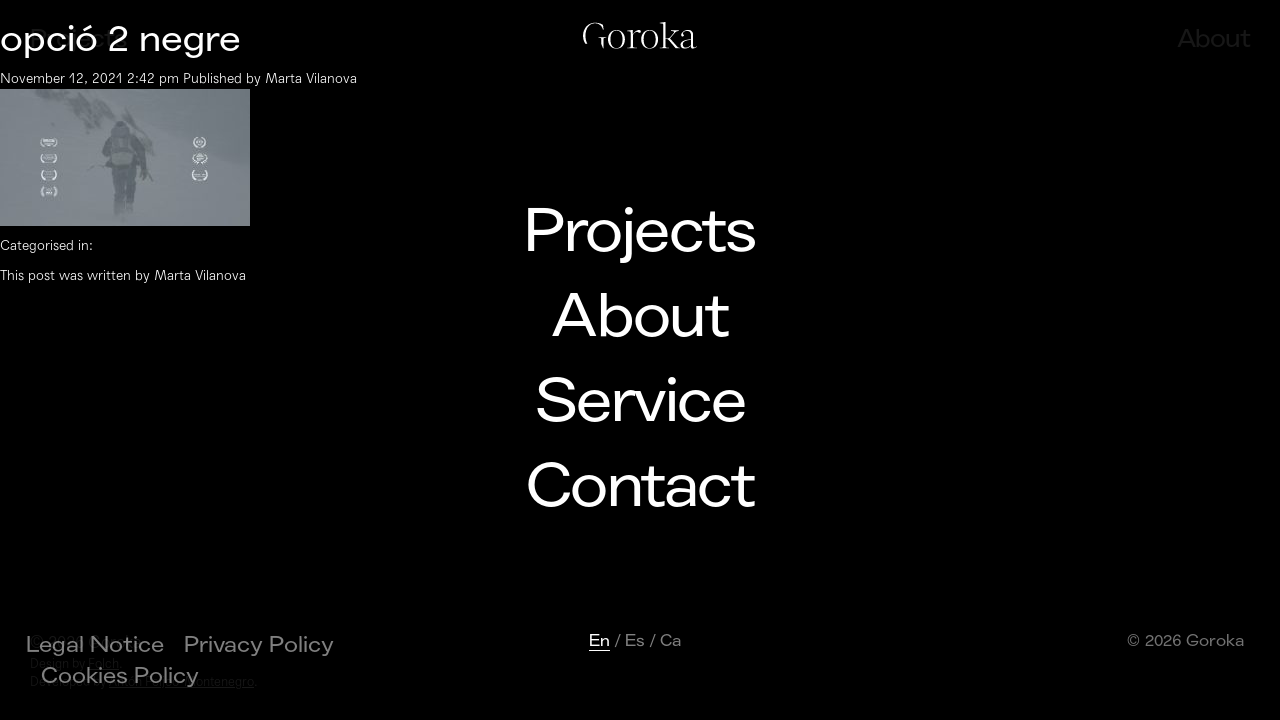

--- FILE ---
content_type: text/html; charset=UTF-8
request_url: https://www.goroka.tv/project/balandrau/opcio-2-negre-2/
body_size: 6968
content:
<!doctype html>
<html lang="en-US" class="no-js">

	<head>
		<meta charset="UTF-8">
		<title>
			Goroka			 : 			opció 2 negre &mdash; Goroka		</title>

		<link href="//www.google-analytics.com" rel="dns-prefetch">
		<link href="https://www.goroka.tv/wp-content/themes/goroka_2020/img/icons/goroka_favicon_transparente/favicon-32x32.png" rel="shortcut icon">

		<meta http-equiv="X-UA-Compatible" content="IE=edge,chrome=1">
		<meta name="viewport" content="user-scalable=no, initial-scale=1, maximum-scale=1, minimum-scale=1, width=device-width, height=device-height, target-densitydpi=device-dpi" />
		<meta name="description" content="Goroka is a Barcelona-based creative production company. We conceptualise and create new contents with the objective to produce outstanding material that upgrade our clients&#039; communications.">
		<meta name='robots' content='index, follow, max-image-preview:large, max-snippet:-1, max-video-preview:-1' />
<link rel="alternate" hreflang="en" href="https://www.goroka.tv/project/balandrau/opcio-2-negre-2/" />
<link rel="alternate" hreflang="es" href="https://www.goroka.tv/es/project/balandrau/opcio-2-negre/" />
<link rel="alternate" hreflang="ca" href="https://www.goroka.tv/ca/project/balandrau/opcio-2-negre-2/" />
<link rel="alternate" hreflang="x-default" href="https://www.goroka.tv/project/balandrau/opcio-2-negre-2/" />
<script id="cookieyes" type="text/javascript" src="https://cdn-cookieyes.com/client_data/da16207928a57946901d9e68/script.js"></script>
	<!-- This site is optimized with the Yoast SEO plugin v20.11 - https://yoast.com/wordpress/plugins/seo/ -->
	<link rel="canonical" href="https://www.goroka.tv/project/balandrau/opcio-2-negre-2/" />
	<meta property="og:locale" content="en_US" />
	<meta property="og:type" content="article" />
	<meta property="og:title" content="opció 2 negre &mdash; Goroka" />
	<meta property="og:url" content="https://www.goroka.tv/project/balandrau/opcio-2-negre-2/" />
	<meta property="og:site_name" content="Goroka" />
	<meta property="article:publisher" content="https://www.facebook.com/goroka" />
	<meta property="og:image" content="https://www.goroka.tv/project/balandrau/opcio-2-negre-2" />
	<meta property="og:image:width" content="1600" />
	<meta property="og:image:height" content="874" />
	<meta property="og:image:type" content="image/jpeg" />
	<meta name="twitter:card" content="summary_large_image" />
	<meta name="twitter:site" content="@goroka" />
	<script type="application/ld+json" class="yoast-schema-graph">{"@context":"https://schema.org","@graph":[{"@type":"WebPage","@id":"https://www.goroka.tv/project/balandrau/opcio-2-negre-2/","url":"https://www.goroka.tv/project/balandrau/opcio-2-negre-2/","name":"opció 2 negre &mdash; Goroka","isPartOf":{"@id":"https://www.goroka.tv/#website"},"primaryImageOfPage":{"@id":"https://www.goroka.tv/project/balandrau/opcio-2-negre-2/#primaryimage"},"image":{"@id":"https://www.goroka.tv/project/balandrau/opcio-2-negre-2/#primaryimage"},"thumbnailUrl":"https://www.goroka.tv/wp-content/uploads/2021/05/opció-2-negre.jpeg","datePublished":"2021-11-12T13:42:52+00:00","dateModified":"2021-11-12T13:42:52+00:00","breadcrumb":{"@id":"https://www.goroka.tv/project/balandrau/opcio-2-negre-2/#breadcrumb"},"inLanguage":"en-US","potentialAction":[{"@type":"ReadAction","target":["https://www.goroka.tv/project/balandrau/opcio-2-negre-2/"]}]},{"@type":"ImageObject","inLanguage":"en-US","@id":"https://www.goroka.tv/project/balandrau/opcio-2-negre-2/#primaryimage","url":"https://www.goroka.tv/wp-content/uploads/2021/05/opció-2-negre.jpeg","contentUrl":"https://www.goroka.tv/wp-content/uploads/2021/05/opció-2-negre.jpeg","width":1600,"height":874},{"@type":"BreadcrumbList","@id":"https://www.goroka.tv/project/balandrau/opcio-2-negre-2/#breadcrumb","itemListElement":[{"@type":"ListItem","position":1,"name":"Home","item":"https://www.goroka.tv/"},{"@type":"ListItem","position":2,"name":"opció 2 negre"}]},{"@type":"WebSite","@id":"https://www.goroka.tv/#website","url":"https://www.goroka.tv/","name":"Goroka","description":"Goroka is a Barcelona-based creative production company. We conceptualise and create new contents with the objective to produce outstanding material that upgrade our clients&#039; communications.","publisher":{"@id":"https://www.goroka.tv/#organization"},"potentialAction":[{"@type":"SearchAction","target":{"@type":"EntryPoint","urlTemplate":"https://www.goroka.tv/?s={search_term_string}"},"query-input":"required name=search_term_string"}],"inLanguage":"en-US"},{"@type":"Organization","@id":"https://www.goroka.tv/#organization","name":"Goroka","url":"https://www.goroka.tv/","logo":{"@type":"ImageObject","inLanguage":"en-US","@id":"https://www.goroka.tv/#/schema/logo/image/","url":"https://www.goroka.tv/wp-content/uploads/2017/05/logo.png","contentUrl":"https://www.goroka.tv/wp-content/uploads/2017/05/logo.png","width":911,"height":218,"caption":"Goroka"},"image":{"@id":"https://www.goroka.tv/#/schema/logo/image/"},"sameAs":["https://www.facebook.com/goroka","https://twitter.com/goroka","http://wearegoroka","https://www.linkedin.com/company/goroka"]}]}</script>
	<!-- / Yoast SEO plugin. -->


<link rel='dns-prefetch' href='//netdna.bootstrapcdn.com' />
<script type="text/javascript">
window._wpemojiSettings = {"baseUrl":"https:\/\/s.w.org\/images\/core\/emoji\/14.0.0\/72x72\/","ext":".png","svgUrl":"https:\/\/s.w.org\/images\/core\/emoji\/14.0.0\/svg\/","svgExt":".svg","source":{"concatemoji":"https:\/\/www.goroka.tv\/wp-includes\/js\/wp-emoji-release.min.js?ver=bf243284e9ea3525c16f61f30eaca1ce"}};
/*! This file is auto-generated */
!function(e,a,t){var n,r,o,i=a.createElement("canvas"),p=i.getContext&&i.getContext("2d");function s(e,t){p.clearRect(0,0,i.width,i.height),p.fillText(e,0,0);e=i.toDataURL();return p.clearRect(0,0,i.width,i.height),p.fillText(t,0,0),e===i.toDataURL()}function c(e){var t=a.createElement("script");t.src=e,t.defer=t.type="text/javascript",a.getElementsByTagName("head")[0].appendChild(t)}for(o=Array("flag","emoji"),t.supports={everything:!0,everythingExceptFlag:!0},r=0;r<o.length;r++)t.supports[o[r]]=function(e){if(p&&p.fillText)switch(p.textBaseline="top",p.font="600 32px Arial",e){case"flag":return s("\ud83c\udff3\ufe0f\u200d\u26a7\ufe0f","\ud83c\udff3\ufe0f\u200b\u26a7\ufe0f")?!1:!s("\ud83c\uddfa\ud83c\uddf3","\ud83c\uddfa\u200b\ud83c\uddf3")&&!s("\ud83c\udff4\udb40\udc67\udb40\udc62\udb40\udc65\udb40\udc6e\udb40\udc67\udb40\udc7f","\ud83c\udff4\u200b\udb40\udc67\u200b\udb40\udc62\u200b\udb40\udc65\u200b\udb40\udc6e\u200b\udb40\udc67\u200b\udb40\udc7f");case"emoji":return!s("\ud83e\udef1\ud83c\udffb\u200d\ud83e\udef2\ud83c\udfff","\ud83e\udef1\ud83c\udffb\u200b\ud83e\udef2\ud83c\udfff")}return!1}(o[r]),t.supports.everything=t.supports.everything&&t.supports[o[r]],"flag"!==o[r]&&(t.supports.everythingExceptFlag=t.supports.everythingExceptFlag&&t.supports[o[r]]);t.supports.everythingExceptFlag=t.supports.everythingExceptFlag&&!t.supports.flag,t.DOMReady=!1,t.readyCallback=function(){t.DOMReady=!0},t.supports.everything||(n=function(){t.readyCallback()},a.addEventListener?(a.addEventListener("DOMContentLoaded",n,!1),e.addEventListener("load",n,!1)):(e.attachEvent("onload",n),a.attachEvent("onreadystatechange",function(){"complete"===a.readyState&&t.readyCallback()})),(e=t.source||{}).concatemoji?c(e.concatemoji):e.wpemoji&&e.twemoji&&(c(e.twemoji),c(e.wpemoji)))}(window,document,window._wpemojiSettings);
</script>
<style type="text/css">
img.wp-smiley,
img.emoji {
	display: inline !important;
	border: none !important;
	box-shadow: none !important;
	height: 1em !important;
	width: 1em !important;
	margin: 0 0.07em !important;
	vertical-align: -0.1em !important;
	background: none !important;
	padding: 0 !important;
}
</style>
	<link rel='stylesheet' id='wp-block-library-css' href='https://www.goroka.tv/wp-includes/css/dist/block-library/style.min.css?ver=bf243284e9ea3525c16f61f30eaca1ce' media='all' />
<link rel='stylesheet' id='classic-theme-styles-css' href='https://www.goroka.tv/wp-includes/css/classic-themes.min.css?ver=bf243284e9ea3525c16f61f30eaca1ce' media='all' />
<style id='global-styles-inline-css' type='text/css'>
body{--wp--preset--color--black: #000000;--wp--preset--color--cyan-bluish-gray: #abb8c3;--wp--preset--color--white: #ffffff;--wp--preset--color--pale-pink: #f78da7;--wp--preset--color--vivid-red: #cf2e2e;--wp--preset--color--luminous-vivid-orange: #ff6900;--wp--preset--color--luminous-vivid-amber: #fcb900;--wp--preset--color--light-green-cyan: #7bdcb5;--wp--preset--color--vivid-green-cyan: #00d084;--wp--preset--color--pale-cyan-blue: #8ed1fc;--wp--preset--color--vivid-cyan-blue: #0693e3;--wp--preset--color--vivid-purple: #9b51e0;--wp--preset--gradient--vivid-cyan-blue-to-vivid-purple: linear-gradient(135deg,rgba(6,147,227,1) 0%,rgb(155,81,224) 100%);--wp--preset--gradient--light-green-cyan-to-vivid-green-cyan: linear-gradient(135deg,rgb(122,220,180) 0%,rgb(0,208,130) 100%);--wp--preset--gradient--luminous-vivid-amber-to-luminous-vivid-orange: linear-gradient(135deg,rgba(252,185,0,1) 0%,rgba(255,105,0,1) 100%);--wp--preset--gradient--luminous-vivid-orange-to-vivid-red: linear-gradient(135deg,rgba(255,105,0,1) 0%,rgb(207,46,46) 100%);--wp--preset--gradient--very-light-gray-to-cyan-bluish-gray: linear-gradient(135deg,rgb(238,238,238) 0%,rgb(169,184,195) 100%);--wp--preset--gradient--cool-to-warm-spectrum: linear-gradient(135deg,rgb(74,234,220) 0%,rgb(151,120,209) 20%,rgb(207,42,186) 40%,rgb(238,44,130) 60%,rgb(251,105,98) 80%,rgb(254,248,76) 100%);--wp--preset--gradient--blush-light-purple: linear-gradient(135deg,rgb(255,206,236) 0%,rgb(152,150,240) 100%);--wp--preset--gradient--blush-bordeaux: linear-gradient(135deg,rgb(254,205,165) 0%,rgb(254,45,45) 50%,rgb(107,0,62) 100%);--wp--preset--gradient--luminous-dusk: linear-gradient(135deg,rgb(255,203,112) 0%,rgb(199,81,192) 50%,rgb(65,88,208) 100%);--wp--preset--gradient--pale-ocean: linear-gradient(135deg,rgb(255,245,203) 0%,rgb(182,227,212) 50%,rgb(51,167,181) 100%);--wp--preset--gradient--electric-grass: linear-gradient(135deg,rgb(202,248,128) 0%,rgb(113,206,126) 100%);--wp--preset--gradient--midnight: linear-gradient(135deg,rgb(2,3,129) 0%,rgb(40,116,252) 100%);--wp--preset--duotone--dark-grayscale: url('#wp-duotone-dark-grayscale');--wp--preset--duotone--grayscale: url('#wp-duotone-grayscale');--wp--preset--duotone--purple-yellow: url('#wp-duotone-purple-yellow');--wp--preset--duotone--blue-red: url('#wp-duotone-blue-red');--wp--preset--duotone--midnight: url('#wp-duotone-midnight');--wp--preset--duotone--magenta-yellow: url('#wp-duotone-magenta-yellow');--wp--preset--duotone--purple-green: url('#wp-duotone-purple-green');--wp--preset--duotone--blue-orange: url('#wp-duotone-blue-orange');--wp--preset--font-size--small: 13px;--wp--preset--font-size--medium: 20px;--wp--preset--font-size--large: 36px;--wp--preset--font-size--x-large: 42px;--wp--preset--spacing--20: 0.44rem;--wp--preset--spacing--30: 0.67rem;--wp--preset--spacing--40: 1rem;--wp--preset--spacing--50: 1.5rem;--wp--preset--spacing--60: 2.25rem;--wp--preset--spacing--70: 3.38rem;--wp--preset--spacing--80: 5.06rem;--wp--preset--shadow--natural: 6px 6px 9px rgba(0, 0, 0, 0.2);--wp--preset--shadow--deep: 12px 12px 50px rgba(0, 0, 0, 0.4);--wp--preset--shadow--sharp: 6px 6px 0px rgba(0, 0, 0, 0.2);--wp--preset--shadow--outlined: 6px 6px 0px -3px rgba(255, 255, 255, 1), 6px 6px rgba(0, 0, 0, 1);--wp--preset--shadow--crisp: 6px 6px 0px rgba(0, 0, 0, 1);}:where(.is-layout-flex){gap: 0.5em;}body .is-layout-flow > .alignleft{float: left;margin-inline-start: 0;margin-inline-end: 2em;}body .is-layout-flow > .alignright{float: right;margin-inline-start: 2em;margin-inline-end: 0;}body .is-layout-flow > .aligncenter{margin-left: auto !important;margin-right: auto !important;}body .is-layout-constrained > .alignleft{float: left;margin-inline-start: 0;margin-inline-end: 2em;}body .is-layout-constrained > .alignright{float: right;margin-inline-start: 2em;margin-inline-end: 0;}body .is-layout-constrained > .aligncenter{margin-left: auto !important;margin-right: auto !important;}body .is-layout-constrained > :where(:not(.alignleft):not(.alignright):not(.alignfull)){max-width: var(--wp--style--global--content-size);margin-left: auto !important;margin-right: auto !important;}body .is-layout-constrained > .alignwide{max-width: var(--wp--style--global--wide-size);}body .is-layout-flex{display: flex;}body .is-layout-flex{flex-wrap: wrap;align-items: center;}body .is-layout-flex > *{margin: 0;}:where(.wp-block-columns.is-layout-flex){gap: 2em;}.has-black-color{color: var(--wp--preset--color--black) !important;}.has-cyan-bluish-gray-color{color: var(--wp--preset--color--cyan-bluish-gray) !important;}.has-white-color{color: var(--wp--preset--color--white) !important;}.has-pale-pink-color{color: var(--wp--preset--color--pale-pink) !important;}.has-vivid-red-color{color: var(--wp--preset--color--vivid-red) !important;}.has-luminous-vivid-orange-color{color: var(--wp--preset--color--luminous-vivid-orange) !important;}.has-luminous-vivid-amber-color{color: var(--wp--preset--color--luminous-vivid-amber) !important;}.has-light-green-cyan-color{color: var(--wp--preset--color--light-green-cyan) !important;}.has-vivid-green-cyan-color{color: var(--wp--preset--color--vivid-green-cyan) !important;}.has-pale-cyan-blue-color{color: var(--wp--preset--color--pale-cyan-blue) !important;}.has-vivid-cyan-blue-color{color: var(--wp--preset--color--vivid-cyan-blue) !important;}.has-vivid-purple-color{color: var(--wp--preset--color--vivid-purple) !important;}.has-black-background-color{background-color: var(--wp--preset--color--black) !important;}.has-cyan-bluish-gray-background-color{background-color: var(--wp--preset--color--cyan-bluish-gray) !important;}.has-white-background-color{background-color: var(--wp--preset--color--white) !important;}.has-pale-pink-background-color{background-color: var(--wp--preset--color--pale-pink) !important;}.has-vivid-red-background-color{background-color: var(--wp--preset--color--vivid-red) !important;}.has-luminous-vivid-orange-background-color{background-color: var(--wp--preset--color--luminous-vivid-orange) !important;}.has-luminous-vivid-amber-background-color{background-color: var(--wp--preset--color--luminous-vivid-amber) !important;}.has-light-green-cyan-background-color{background-color: var(--wp--preset--color--light-green-cyan) !important;}.has-vivid-green-cyan-background-color{background-color: var(--wp--preset--color--vivid-green-cyan) !important;}.has-pale-cyan-blue-background-color{background-color: var(--wp--preset--color--pale-cyan-blue) !important;}.has-vivid-cyan-blue-background-color{background-color: var(--wp--preset--color--vivid-cyan-blue) !important;}.has-vivid-purple-background-color{background-color: var(--wp--preset--color--vivid-purple) !important;}.has-black-border-color{border-color: var(--wp--preset--color--black) !important;}.has-cyan-bluish-gray-border-color{border-color: var(--wp--preset--color--cyan-bluish-gray) !important;}.has-white-border-color{border-color: var(--wp--preset--color--white) !important;}.has-pale-pink-border-color{border-color: var(--wp--preset--color--pale-pink) !important;}.has-vivid-red-border-color{border-color: var(--wp--preset--color--vivid-red) !important;}.has-luminous-vivid-orange-border-color{border-color: var(--wp--preset--color--luminous-vivid-orange) !important;}.has-luminous-vivid-amber-border-color{border-color: var(--wp--preset--color--luminous-vivid-amber) !important;}.has-light-green-cyan-border-color{border-color: var(--wp--preset--color--light-green-cyan) !important;}.has-vivid-green-cyan-border-color{border-color: var(--wp--preset--color--vivid-green-cyan) !important;}.has-pale-cyan-blue-border-color{border-color: var(--wp--preset--color--pale-cyan-blue) !important;}.has-vivid-cyan-blue-border-color{border-color: var(--wp--preset--color--vivid-cyan-blue) !important;}.has-vivid-purple-border-color{border-color: var(--wp--preset--color--vivid-purple) !important;}.has-vivid-cyan-blue-to-vivid-purple-gradient-background{background: var(--wp--preset--gradient--vivid-cyan-blue-to-vivid-purple) !important;}.has-light-green-cyan-to-vivid-green-cyan-gradient-background{background: var(--wp--preset--gradient--light-green-cyan-to-vivid-green-cyan) !important;}.has-luminous-vivid-amber-to-luminous-vivid-orange-gradient-background{background: var(--wp--preset--gradient--luminous-vivid-amber-to-luminous-vivid-orange) !important;}.has-luminous-vivid-orange-to-vivid-red-gradient-background{background: var(--wp--preset--gradient--luminous-vivid-orange-to-vivid-red) !important;}.has-very-light-gray-to-cyan-bluish-gray-gradient-background{background: var(--wp--preset--gradient--very-light-gray-to-cyan-bluish-gray) !important;}.has-cool-to-warm-spectrum-gradient-background{background: var(--wp--preset--gradient--cool-to-warm-spectrum) !important;}.has-blush-light-purple-gradient-background{background: var(--wp--preset--gradient--blush-light-purple) !important;}.has-blush-bordeaux-gradient-background{background: var(--wp--preset--gradient--blush-bordeaux) !important;}.has-luminous-dusk-gradient-background{background: var(--wp--preset--gradient--luminous-dusk) !important;}.has-pale-ocean-gradient-background{background: var(--wp--preset--gradient--pale-ocean) !important;}.has-electric-grass-gradient-background{background: var(--wp--preset--gradient--electric-grass) !important;}.has-midnight-gradient-background{background: var(--wp--preset--gradient--midnight) !important;}.has-small-font-size{font-size: var(--wp--preset--font-size--small) !important;}.has-medium-font-size{font-size: var(--wp--preset--font-size--medium) !important;}.has-large-font-size{font-size: var(--wp--preset--font-size--large) !important;}.has-x-large-font-size{font-size: var(--wp--preset--font-size--x-large) !important;}
.wp-block-navigation a:where(:not(.wp-element-button)){color: inherit;}
:where(.wp-block-columns.is-layout-flex){gap: 2em;}
.wp-block-pullquote{font-size: 1.5em;line-height: 1.6;}
</style>
<link rel='stylesheet' id='wpml-blocks-css' href='https://www.goroka.tv/wp-content/plugins/sitepress-multilingual-cms/dist/css/blocks/styles.css?ver=4.6.4' media='all' />
<link rel='stylesheet' id='cms-navigation-style-base-css' href='https://www.goroka.tv/wp-content/plugins/wpml-cms-nav/res/css/cms-navigation-base.css?ver=1.5.5' media='screen' />
<link rel='stylesheet' id='cms-navigation-style-css' href='https://www.goroka.tv/wp-content/plugins/wpml-cms-nav/res/css/cms-navigation.css?ver=1.5.5' media='screen' />
<link rel='stylesheet' id='normalize-css' href='https://www.goroka.tv/wp-content/themes/goroka_2020/css/normalize.css?ver=1.0' media='all' />
<link rel='stylesheet' id='bootstrap-css' href='https://www.goroka.tv/wp-content/themes/goroka_2020/css/bootstrap/bootstrap.min.css?ver=3.3.5' media='all' />
<link rel='stylesheet' id='styles-css' href='https://www.goroka.tv/wp-content/themes/goroka_2020/css/style.css?1768909319&#038;ver=1.0' media='all' />
<link rel='stylesheet' id='fontawesome-css' href='//netdna.bootstrapcdn.com/font-awesome/latest/css/font-awesome.css?ver=1.3.9' media='all' />
		<style>
			/* Accessible for screen readers but hidden from view */
			.fa-hidden { position:absolute; left:-10000px; top:auto; width:1px; height:1px; overflow:hidden; }
			.rtl .fa-hidden { left:10000px; }
			.fa-showtext { margin-right: 5px; }
		</style>
		<script type='text/javascript' src='https://ajax.googleapis.com/ajax/libs/jquery/1.11.3/jquery.min.js?ver=1.11.3' id='jquery-js'></script>
<script type='text/javascript' src='https://www.goroka.tv/wp-content/themes/goroka_2020/js/lib/conditionizr-4.3.0.min.js?ver=4.3.0' id='conditionizr-js'></script>
<script type='text/javascript' src='https://www.goroka.tv/wp-content/themes/goroka_2020/js/lib/modernizr-2.7.1.min.js?ver=2.7.1' id='modernizr-js'></script>
<script type='text/javascript' src='https://www.goroka.tv/wp-content/themes/goroka_2020/js/scripts.js?1768909319' id='scripts-js'></script>
<script type='text/javascript' src='https://www.goroka.tv/wp-content/themes/goroka_2020/js/lib/fancybox/jquery.fancybox.min.js' id='fancybox-js'></script>
<link rel="https://api.w.org/" href="https://www.goroka.tv/wp-json/" /><link rel="alternate" type="application/json" href="https://www.goroka.tv/wp-json/wp/v2/media/4085" /><link rel="alternate" type="application/json+oembed" href="https://www.goroka.tv/wp-json/oembed/1.0/embed?url=https%3A%2F%2Fwww.goroka.tv%2Fproject%2Fbalandrau%2Fopcio-2-negre-2%2F" />
<link rel="alternate" type="text/xml+oembed" href="https://www.goroka.tv/wp-json/oembed/1.0/embed?url=https%3A%2F%2Fwww.goroka.tv%2Fproject%2Fbalandrau%2Fopcio-2-negre-2%2F&#038;format=xml" />
<meta name="generator" content="WPML ver:4.6.4 stt:8,1,2;" />

		<script>
			conditionizr.config({
				assets: 'https://www.goroka.tv/wp-content/themes/goroka_2020',
				tests: {}
			});
		</script>
	</head>

	<body data-rsssl=1 class="attachment attachment-template-default single single-attachment postid-4085 attachmentid-4085 attachment-jpeg opcio-2-negre-2">
		<div class="header" role="banner">
			<div class=""></div>
			<div class="logo">
				<a href="https://www.goroka.tv"><img src="https://www.goroka.tv/wp-content/themes/goroka_2020/img/logo.svg" alt="Goroka"></a>
			</div>
			<div class="btn-menu">
				<img src="https://www.goroka.tv/wp-content/themes/goroka_2020/img/icons/mas.svg" alt="Menu" class="btn-mas">
			</div>
		</div>
		<!-- wrapper -->
		<div class="wrapper">

	<main role="main">
	<!-- section -->
	<section>

	
		<!-- article -->
		<article id="post-4085" class="post-4085 attachment type-attachment status-inherit hentry">

			<!-- post thumbnail -->
						<!-- /post thumbnail -->

			<!-- post title -->
			<h1>
				<a href="https://www.goroka.tv/project/balandrau/opcio-2-negre-2/" title="opció 2 negre">opció 2 negre</a>
			</h1>
			<!-- /post title -->

			<!-- post details -->
			<span class="date">November 12, 2021 2:42 pm</span>
			<span class="author">Published by <a href="https://www.goroka.tv/author/marta-vilanova/" title="Posts by Marta Vilanova" rel="author">Marta Vilanova</a></span>
			<span class="comments"></span>
			<!-- /post details -->

			<p class="attachment"><a href='https://www.goroka.tv/wp-content/uploads/2021/05/opció-2-negre.jpeg'><img width="250" height="137" src="https://www.goroka.tv/wp-content/uploads/2021/05/opció-2-negre-250x137.jpeg" class="attachment-medium size-medium" alt="" decoding="async" loading="lazy" srcset="https://www.goroka.tv/wp-content/uploads/2021/05/opció-2-negre-250x137.jpeg 250w, https://www.goroka.tv/wp-content/uploads/2021/05/opció-2-negre-768x420.jpeg 768w, https://www.goroka.tv/wp-content/uploads/2021/05/opció-2-negre-700x382.jpeg 700w, https://www.goroka.tv/wp-content/uploads/2021/05/opció-2-negre-120x66.jpeg 120w, https://www.goroka.tv/wp-content/uploads/2021/05/opció-2-negre.jpeg 1600w" sizes="(max-width: 250px) 100vw, 250px" /></a></p>

			
			<p>Categorised in: </p>

			<p>This post was written by Marta Vilanova</p>

			
			
		</article>
		<!-- /article -->

	
	
	</section>
	<!-- /section -->
	</main>

<!-- sidebar -->
<aside class="sidebar" role="complementary">

	
	<div class="sidebar-widget">
			</div>

	<div class="sidebar-widget">
			</div>

</aside>
<!-- /sidebar -->



		</div>
		<!-- /wrapper -->

		<div id="footer" class="footer">
			<div class="cabecera-about">
				<div class="btn-projects">
					<a href="https://www.goroka.tv/project/">Projects</a>
				</div>
				<div class="btn-about">
					<a href="https://www.goroka.tv/about/">About</a>
				</div>
			</div>

			
				<div class="btn-menu btn_home">
					<img src="https://www.goroka.tv/wp-content/themes/goroka_2020/img/icons/mas.svg" alt="Menu" class="btn-mas">
				</div>

				<div class="nav" style="opacity:1; z-index: 11;">
					<div class="nav-container">
						<div class="menu">
							<ul id="menu-menu-principal-eng" class="menu"><li id="menu-item-2058" class="menu-item menu-item-type-post_type_archive menu-item-object-project menu-item-2058"><a href="https://www.goroka.tv/project/">Projects</a></li>
<li id="menu-item-1449" class="menu-item menu-item-type-post_type menu-item-object-page menu-item-1449"><a href="https://www.goroka.tv/about/">About</a></li>
<li id="menu-item-2194" class="menu-item menu-item-type-post_type menu-item-object-page menu-item-2194"><a href="https://www.goroka.tv/service/">Service</a></li>
</ul>							<ul class="contacto">
								<li>
									<a href="#" class="btn-contacto">Contact</a>
									<div class="datos-menu">
										<div class="col">
											<span><p><strong>Barcelona</strong><br />
C/ Pujades, 79, 08005<br />
+34 932 422 850</p>
</span>
										</div>
										<div class="col">
											<span></span>
										</div>
										<div class="col">
											<span><p><strong>Mail</strong><br />
<a href="mailto:info@goroka.tv">info@goroka.tv</a></p>
</span>
										</div>
									</div>
								</li>
							</ul>
						</div>
						<div class="nav-footer">
							<div class="izq">
							<ul id="menu-legal-en" class="menu"><li id="menu-item-4347" class="menu-item menu-item-type-post_type menu-item-object-page menu-item-4347"><a href="https://www.goroka.tv/legal-2/">Legal Notice</a></li>
<li id="menu-item-4346" class="menu-item menu-item-type-post_type menu-item-object-page menu-item-4346"><a href="https://www.goroka.tv/privacy-policy/">Privacy Policy</a></li>
<li id="menu-item-4345" class="menu-item menu-item-type-post_type menu-item-object-page menu-item-4345"><a href="https://www.goroka.tv/cookies/">Cookies Policy</a></li>
</ul>							</div>
							<div class="centro">
								
<div class="wpml-ls-statics-shortcode_actions wpml-ls wpml-ls-legacy-list-horizontal">
	<ul><li class="wpml-ls-slot-shortcode_actions wpml-ls-item wpml-ls-item-en wpml-ls-current-language wpml-ls-first-item wpml-ls-item-legacy-list-horizontal">
				<a href="https://www.goroka.tv/project/balandrau/opcio-2-negre-2/" class="wpml-ls-link">
                    <span class="wpml-ls-native">En</span></a>
			</li><li class="wpml-ls-slot-shortcode_actions wpml-ls-item wpml-ls-item-es wpml-ls-item-legacy-list-horizontal">
				<a href="https://www.goroka.tv/es/project/balandrau/opcio-2-negre/" class="wpml-ls-link">
                    <span class="wpml-ls-display">Es</span></a>
			</li><li class="wpml-ls-slot-shortcode_actions wpml-ls-item wpml-ls-item-ca wpml-ls-last-item wpml-ls-item-legacy-list-horizontal">
				<a href="https://www.goroka.tv/ca/project/balandrau/opcio-2-negre-2/" class="wpml-ls-link">
                    <span class="wpml-ls-display">Ca</span></a>
			</li></ul>
</div>
							</div>
							<div class="der">
								&copy; 2026 Goroka							</div>

							<div class="datos-goroka visible-xs">
								<div class="datos-goroka">
									<div class="col">
										<span><p><strong>Barcelona</strong><br />
C/ Pujades, 79, 08005<br />
+34 932 422 850</p>
</span>
									</div>
									<div class="col">
										<span></span>
									</div>
									<div class="col">
										<span><p><strong>Mail</strong><br />
<a href="mailto:info@goroka.tv">info@goroka.tv</a></p>
</span>
									</div>
								</div>
							</div>

						</div>
					</div>
				</div>

				<!-- <div class="info-goroka">
					<div class="about">
											</div>
					<div class="datos-goroka">
						<div class="col">
							<span></span>
						</div>
						<div class="col">
							<span></span>
						</div>
						<div class="col">
							<span class="mail"></span>
						</div>
					</div>
				</div> -->

				
			<div class="copyright">
				&copy; 2026 Goroka<br/>
				<span class="creditos-web">
					Design by <a href="https://www.folchstudio.com/" target="_blank">Folch</a>.<br/>
					Developed by <a href="http://anton.feijoomontenegro.com/" target="_blank">Antón Feijoo-Montenegro</a>.
				</span>
			</div>
			<div class="redes-sociales">
							</div>
		</div>

		<div class="nav">
			<div class="nav-container">
				<div class="menu">
					<ul id="menu-menu-principal-eng-1" class="menu"><li class="menu-item menu-item-type-post_type_archive menu-item-object-project menu-item-2058"><a href="https://www.goroka.tv/project/">Projects</a></li>
<li class="menu-item menu-item-type-post_type menu-item-object-page menu-item-1449"><a href="https://www.goroka.tv/about/">About</a></li>
<li class="menu-item menu-item-type-post_type menu-item-object-page menu-item-2194"><a href="https://www.goroka.tv/service/">Service</a></li>
</ul>					<ul class="contacto">
						<li>
							<a href="#" class="btn-contacto">Contact</a>
							<div class="datos-menu">
								<div class="col">
									<span><p><strong>Barcelona</strong><br />
C/ Pujades, 79, 08005<br />
+34 932 422 850</p>
</span>
								</div>
								<div class="col">
									<span></span>
								</div>
								<div class="col">
									<span><p><strong>Mail</strong><br />
<a href="mailto:info@goroka.tv">info@goroka.tv</a></p>
</span>
								</div>
							</div>
						</li>
					</ul>
				</div>
				<div class="nav-footer">
					<div class="izq">
	 <ul id="menu-legal-en-1" class="menu"><li class="menu-item menu-item-type-post_type menu-item-object-page menu-item-4347"><a href="https://www.goroka.tv/legal-2/">Legal Notice</a></li>
<li class="menu-item menu-item-type-post_type menu-item-object-page menu-item-4346"><a href="https://www.goroka.tv/privacy-policy/">Privacy Policy</a></li>
<li class="menu-item menu-item-type-post_type menu-item-object-page menu-item-4345"><a href="https://www.goroka.tv/cookies/">Cookies Policy</a></li>
</ul>					</div>
					<div class="centro">
						
<div class="wpml-ls-statics-shortcode_actions wpml-ls wpml-ls-legacy-list-horizontal">
	<ul><li class="wpml-ls-slot-shortcode_actions wpml-ls-item wpml-ls-item-en wpml-ls-current-language wpml-ls-first-item wpml-ls-item-legacy-list-horizontal">
				<a href="https://www.goroka.tv/project/balandrau/opcio-2-negre-2/" class="wpml-ls-link">
                    <span class="wpml-ls-native">En</span></a>
			</li><li class="wpml-ls-slot-shortcode_actions wpml-ls-item wpml-ls-item-es wpml-ls-item-legacy-list-horizontal">
				<a href="https://www.goroka.tv/es/project/balandrau/opcio-2-negre/" class="wpml-ls-link">
                    <span class="wpml-ls-display">Es</span></a>
			</li><li class="wpml-ls-slot-shortcode_actions wpml-ls-item wpml-ls-item-ca wpml-ls-last-item wpml-ls-item-legacy-list-horizontal">
				<a href="https://www.goroka.tv/ca/project/balandrau/opcio-2-negre-2/" class="wpml-ls-link">
                    <span class="wpml-ls-display">Ca</span></a>
			</li></ul>
</div>
					</div>
					<div class="der">
					&copy; 2026 Goroka					</div>

					<div class="datos-goroka visible-xs">
						<div class="datos-goroka">
							<div class="col">
								<span><p><strong>Barcelona</strong><br />
C/ Pujades, 79, 08005<br />
+34 932 422 850</p>
</span>
							</div>
							<div class="col">
								<span></span>
							</div>
							<div class="col">
								<span><p><strong>Mail</strong><br />
<a href="mailto:info@goroka.tv">info@goroka.tv</a></p>
</span>
							</div>
						</div>
					</div>

				</div>
			</div>
		</div>

		
		<!-- ctrl-webcontent: ok-->

		<!-- analytics -->
		<script>
			(function(i,s,o,g,r,a,m){i['GoogleAnalyticsObject']=r;i[r]=i[r]||function(){
				(i[r].q=i[r].q||[]).push(arguments)},i[r].l=1*new Date();a=s.createElement(o),
				m=s.getElementsByTagName(o)[0];a.async=1;a.src=g;m.parentNode.insertBefore(a,m)
			})(window,document,'script','https://www.google-analytics.com/analytics.js','ga');
			ga('create', 'UA-98181445-1', 'auto');
			ga('send', 'pageview');
		</script>

	</body>
</html>

<!--
Performance optimized by W3 Total Cache. Learn more: https://www.boldgrid.com/w3-total-cache/

Page Caching using disk: enhanced (SSL caching disabled) 

Served from: www.goroka.tv @ 2026-01-20 12:41:59 by W3 Total Cache
-->

--- FILE ---
content_type: image/svg+xml
request_url: https://www.goroka.tv/wp-content/themes/goroka_2020/img/icons/mas.svg
body_size: -113
content:
<svg width="24px" height="25px" viewBox="-1 -1 24 25" version="1.1" xmlns="http://www.w3.org/2000/svg" xmlns:xlink="http://www.w3.org/1999/xlink">
    <desc></desc>
    <defs></defs>
    <g id="Group-4" stroke="none" stroke-width="1" fill="none" fill-rule="evenodd" stroke-linecap="square">
        <path d="M0,11.0706033 L22,11.0706033" id="Line" stroke="#FFFFFF" stroke-width="2"></path>
        <path d="M11,22.1412067 L11,0" id="Line-Copy" stroke="#FFFFFF" stroke-width="2"></path>
    </g>
</svg>
